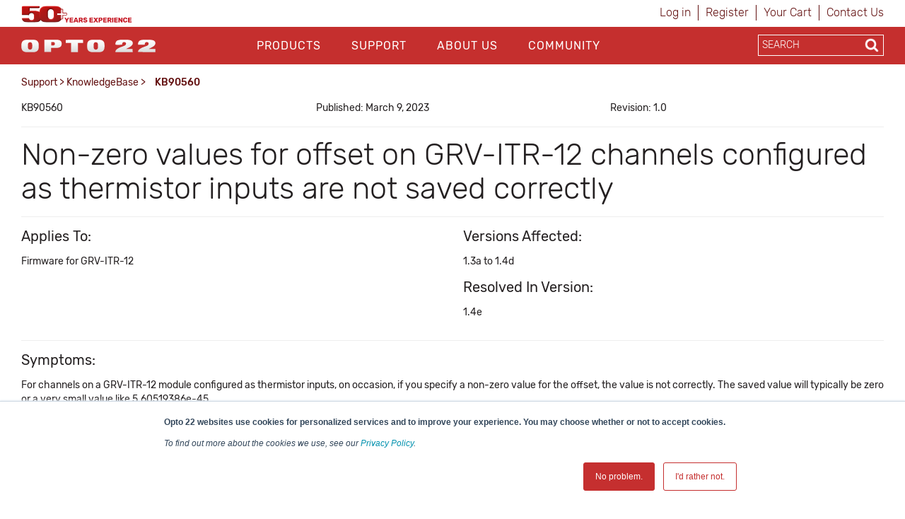

--- FILE ---
content_type: text/html; charset=utf-8
request_url: https://www.opto22.com/support/resources-tools/knowledgebase/kb90560
body_size: 15588
content:
<!DOCTYPE html>
<html  >
<head id="head"><title>
	Opto22 - KB90560
</title><meta name="description" content="Non-zero values for offset on GRV-ITR-12 channels configured as thermistor inputs are not saved correctly" /> 
<meta charset="UTF-8" /> 
<meta http-equiv="X-UA-Compatible" content="IE=edge">
<meta name="viewport" content="width=device-width, initial-scale=1">

<!-- CSS -->
<link rel="stylesheet" href="/assets/css/opto.css?v1.0.5">

<!-- JS -->
<script src="//ajax.googleapis.com/ajax/libs/jquery/2.2.4/jquery.min.js"></script>

<!-- Global site tag (gtag.js) - Google Ads: 1068624068 -->
<script async src="https://www.googletagmanager.com/gtag/js?id=AW-1068624068"></script>
<script>
  window.dataLayer = window.dataLayer || [];
  function gtag(){dataLayer.push(arguments);}
  gtag('js', new Date());

  gtag('config', 'AW-1068624068');
  gtag('config', 'UA-96858-1');
</script>
<!-- start Right-click on Image Redirect -->
<script type="text/javascript">	
	let rightClickTargetClass;
	$(document).contextmenu(function(e) {
		if(typeof $(event.target).attr('hidecontextmenu') !== 'undefined' && $(event.target).attr('hidecontextmenu')  !== false){
			if(e.preventDefault != undefined){
				e.preventDefault();
			}
 			if(e.stopPropagation != undefined){
				e.stopPropagation();
			}
		}
	});
	$(document).mousedown(function(e) {
    		rightClickTargetClass = $(event.target).attr('class');
	});
	if (document.layers){
  		document.captureEvents(Event.MOUSEDOWN);
  		document.onmousedown=clickNS4;
	}
	else if (document.all&&!document.getElementById){
  		document.onmousedown=clickIE4;
	}
	else { 
  		document.onmousedown = function (e) {
  			if (e.button == 2){  
				if(rightClickTargetClass.includes("image-download-redirect")){
					location.href="/support/resources-tools/opto-22-logos";
				}  
			}
 		}
	}
</script>
<!-- end Right-click on Image Redirect -->
<style>

</style> 
<link href="/App_Themes/Default/Images/favicon.ico" type="image/x-icon" rel="shortcut icon"/>
<link href="/App_Themes/Default/Images/favicon.ico" type="image/x-icon" rel="icon"/>
<link href="/WebResource.axd?d=hcXDZhXiidgsQUtEo5iT352J-PrXLSt2pJ9r_5tQNfXfjlzHzVl7SftdUczN0GOzZpcT_kRibDn02t6Jphsf6gCpTaS8R33U2bihr3EhZHgYUwS_xftNE9BnWMPuUzRlo6JGeHA1bRzuIvEQhmDikFnbVUtoDd31Ptn3TocKY9M1&amp;t=638424950310099618" type="text/css" rel="stylesheet" /><link href="/CMSPages/GetResource.ashx?_webparts=677" type="text/css" rel="stylesheet"/>
</head>
<body class="LTR Chrome ENUS ContentBody" >
    
    <form method="post" action="/support/resources-tools/knowledgebase/kb90560" onsubmit="javascript:return WebForm_OnSubmit();" id="form">
<div class="aspNetHidden">
<input type="hidden" name="__CMSCsrfToken" id="__CMSCsrfToken" value="Bcg4esoermgO1UuU2MBnVzw5kO4iHswOwhU/vjNJ3YrTc4B+2o7PwvaF0iMMqe5153bAIAQ7yV55khnBeHQTEe9A5hQA8gs5vWeh4254tnc=" />
<input type="hidden" name="__EVENTTARGET" id="__EVENTTARGET" value="" />
<input type="hidden" name="__EVENTARGUMENT" id="__EVENTARGUMENT" value="" />

</div>

<script type="text/javascript">
//<![CDATA[
var theForm = document.forms['form'];
if (!theForm) {
    theForm = document.form;
}
function __doPostBack(eventTarget, eventArgument) {
    if (!theForm.onsubmit || (theForm.onsubmit() != false)) {
        theForm.__EVENTTARGET.value = eventTarget;
        theForm.__EVENTARGUMENT.value = eventArgument;
        theForm.submit();
    }
}
//]]>
</script>


<script src="/WebResource.axd?d=pynGkmcFUV13He1Qd6_TZJgx_2MJlN5guERWIJMGj_8UYJP-2RPxwrfyjKTe-20h4d2NpIiK0znq6SOivHUeuQ2&amp;t=638901541900000000" type="text/javascript"></script>

<input type="hidden" name="lng" id="lng" value="en-US" />
<script type="text/javascript">
	//<![CDATA[

function PM_Postback(param) { if (window.top.HideScreenLockWarningAndSync) { window.top.HideScreenLockWarningAndSync(1080); } if(window.CMSContentManager) { CMSContentManager.allowSubmit = true; }; __doPostBack('m$am',param); }
function PM_Callback(param, callback, ctx) { if (window.top.HideScreenLockWarningAndSync) { window.top.HideScreenLockWarningAndSync(1080); }if (window.CMSContentManager) { CMSContentManager.storeContentChangedStatus(); };WebForm_DoCallback('m$am',param,callback,ctx,null,true); }
//]]>
</script>
<script src="/ScriptResource.axd?d=NJmAwtEo3Ipnlaxl6CMhvo4vPAcJKD2BibuYTEMm2DpVZVhZ-V06E4g2ATx3eSAIYSwKmUlCNn4gHQej5WkZDZAociZuJCsJahyDhnsTaz2gstgvDzqKG38yWqn4cfAI0XL8hRHQMN_ZdwmWYl2-zTUCMGVW8Uy47U0IMvf_1541&amp;t=5c0e0825" type="text/javascript"></script>
<script src="/ScriptResource.axd?d=dwY9oWetJoJoVpgL6Zq8OM6LCGfOB-bRNed4oXWUxuXXe8rOGkj4-i-J9Pn1Oy9SDFXTS1a6hd0fYGSJJNxz4rbX8qMtGKl2vYEUkreYiIhnn9He-vtWIiMRsmHN41Sbp4liHzePlFAAASHnv3nVDXvMVgR5FY9td0ioVR9Ov2U1&amp;t=5c0e0825" type="text/javascript"></script>
<script src="/ScriptResource.axd?d=eE6V8nDbUVn0gtG6hKNX_FH3BAJEZO_aCZlxYUg1Cy-ajoD8JrHzqSvwMeiW9AZ0WpVAB8SMXQBXan6TF5A8u-NbllpK6zZWWF8ELlA6FTzr2hRve6AxdjKK7Psifo6G0&amp;t=27679117" type="text/javascript"></script>
<script src="/ScriptResource.axd?d=mcAASOSteirJeuV-3by3UTY_Vo4W0GCrEQQJH50--v0BzQ5iSWWSIF5zlbK9VYhAdLRNi6lwsyjioUm5dciVUpv84xejJ4ZgumSqX3rJxqo1&amp;t=27679117" type="text/javascript"></script>
<script src="/ScriptResource.axd?d=jwf4VSQi7LeShc44FJ-gAeVuQyAmTj-acUNSmvMDGJLEDT3_KTUbMZueD6bqmjUbUfK9cWYHfFPbPjf_dK4s-vXt-bdMg4Iq7iQGYFrm0zX9lciQA3X0XO4J1TTpp_f60&amp;t=27679117" type="text/javascript"></script>
<script src="/ScriptResource.axd?d=HEFpVKbnoeQjkjHkFKu3MLr_F40jFQfCy1dSErQ42dOSWKCDscrWtTfMoAASi56SVX8OKJRzxcuamO8gTZM9STcqUGgCBffFPSuNVlO2wH1p9zb9JCb_TxBHxLR7rSto0&amp;t=27679117" type="text/javascript"></script>
<script src="/ScriptResource.axd?d=X6kQKInQS5YQqruiTh57iLKxz83bbXFVCekGYrsw_ux5KSoOOg37vBk7-l7XpjJkZeRt3kOAObUePV1Or6GRt8JSu6F7g_8RWrO-RWD5PMfOWOmXkAeOfwJhzF9bdztW0&amp;t=27679117" type="text/javascript"></script>
<script type="text/javascript">
	//<![CDATA[

var CMS = CMS || {};
CMS.Application = {
  "language": "en",
  "isRTL": "false",
  "imagesUrl": "/CMSPages/GetResource.ashx?image=%5bImages.zip%5d%2f",
  "isDebuggingEnabled": false,
  "isDialog": false,
  "applicationUrl": "/"
};

//]]>
</script>
<script type="text/javascript">
//<![CDATA[
function WebForm_OnSubmit() {
null;
return true;
}
//]]>
</script>

<div class="aspNetHidden">

	<input type="hidden" name="__VIEWSTATEGENERATOR" id="__VIEWSTATEGENERATOR" value="A5343185" />
	<input type="hidden" name="__SCROLLPOSITIONX" id="__SCROLLPOSITIONX" value="0" />
	<input type="hidden" name="__SCROLLPOSITIONY" id="__SCROLLPOSITIONY" value="0" />
</div>
    <script type="text/javascript">
//<![CDATA[
Sys.WebForms.PageRequestManager._initialize('manScript', 'form', ['tctxM',''], [], [], 90, '');
//]]>
</script>

    <div id="ctxM">

</div>
    
<header>
  <div class="container hidden-xs">
    <div class="row">
      <div class="col-xs-6">
        <div>
            <a style="z-index: 1;margin-top:8px;" title="Opto 22's 50th Anniversary, 1974-2024" href="https://www.opto22.com/about-us/history">
	<object style="z-index: -1; pointer-events: none;height: 24px;margin-top:8px;" data="/Opto22/media/opto22logos/50thAnniversary/Opto50plus_yearsexperience.svg" type="image/svg+xml">
	  <!-- <img style="max-height: 24px;width: auto;margin: -16px 0 -16px 0px;" src="/getmedia/d4e7cbdf-32ec-4b4d-af72-c0c1a7c84b42/Opto50plus_yearsexperience.svg.aspx" alt="More than fifty years of experience" /> -->
	</object>
</a>
        </div>
      </div>
      <div class="col-xs-6">
        <div class="sign-in-holder">
          <ul>
            
<li>

<a id="p_lt_ctl01_SignOutButton_btnSignOutLink" class="signoutLink" href="javascript:__doPostBack(&#39;p$lt$ctl01$SignOutButton$btnSignOutLink&#39;,&#39;&#39;)">Log in</a></li><li><a class="register" href="/Special-Pages/Logon.aspx" title="Register">Register</a></li><li><a class="cartLink" href="/Checkout/Shopping-Cart">
  Your Cart  
  <span class="shoppingCart__itemCount">
    
  </span>
</a></li><li><a class="register" href="/support/contact-us" title="Contact Opto 22">Contact Us</a></li>
          </ul>
        </div>
      </div>
    </div>
  </div>

  <div class="main-nav-holder">
    <div class="container">
      <div class="row">
        <div class="col-md-3 col-sm-3 col-xs-6 logo-holder">
          <a style="display: inline-block;position: relative;z-index: 1;margin-top: 3px;" href="/">
	<span style="display: inline-block;" class="image-download-redirect" hidecontextmenu>
		<object style="position: relative; z-index: -1; pointer-events: none;height: 48px;" data="/Opto22/media/Opto22/opto_22_logo_v2.svg" type="image/svg+xml">
		  <!-- <img style="max-height: 48px;width: auto;margin: -3px auto 0px;" src="/getmedia/af272c24-888a-4b80-b525-2370b4f93093/opto_22_logo_v2.aspx" /> -->
		</object>
      
	</span>
</a>

<!--<a style="display: inline-block;position: relative;z-index: 1;margin-top: 11px;" href="/">
	<span style="display: inline-block;" class="image-download-redirect" hidecontextmenu="">
		<object style="position: relative; z-index: -1; pointer-events: none;height: 32px;" data="/Opto22/media/optologos/50th_anniversary/opto50_wanniversary.svg" type="image/svg+xml">
		  <img style="max-height: 32px;width: auto;margin: -3px auto 0px;" src="/getmedia/a39eb1f8-8c09-4a10-b226-1c6d21a95746/opto50_wanniversary.aspx">
		</object>
      
	</span>
</a>-->
        </div>
        <button class="hamburger hamburger--squeeze hidden-lg hidden-md" type="button">
          <span class="hamburger-box">
            <span class="hamburger-inner"></span>
          </span>
        </button>
        <div class="col-md-7 col-sm-12 col-xs-12 main-nav">
          <div id="p_lt_ctl03_ssb1_pnlSearch" class="searchBox" onkeypress="javascript:return WebForm_FireDefaultButton(event, &#39;p_lt_ctl03_ssb1_btnSearch&#39;)">
	
    <label for="p_lt_ctl03_ssb1_txtWord" id="p_lt_ctl03_ssb1_lblSearch" class=" hidden-lg hidden-md" style="display:none;">Search for:</label>
    <input type="hidden" name="p$lt$ctl03$ssb1$txtWord_exWatermark_ClientState" id="p_lt_ctl03_ssb1_txtWord_exWatermark_ClientState" /><input name="p$lt$ctl03$ssb1$txtWord" type="text" maxlength="1000" id="p_lt_ctl03_ssb1_txtWord" class="mobile-search-holder form-control  hidden-lg hidden-md" AutoComplete="Off" />
    <input type="submit" name="p$lt$ctl03$ssb1$btnSearch" value="Search" id="p_lt_ctl03_ssb1_btnSearch" class="btn btn-success mobile-search-button hidden-lg hidden-md btn-default" />
    
    <div id="p_lt_ctl03_ssb1_pnlPredictiveResultsHolder" class="predictiveSearchHolder">

	</div>

</div>
<ul id="nav">


<li class="CMSListMenuLI "><a href="/products">Products</a>
  <input class="checkbox" id="checkbox-Products" type="checkbox">
  <label class="checkbox-toggle" for="checkbox-Products"></label>
  <ul id="cmlListMenu" class="CMSListMenuUL">
    

<li class="CMSListMenuLI">
  <a class="CMSListMenuLink" href="/Products/What-do-you-want-to-do">What do you want to do?</a>
</li>

<li class="CMSListMenuLI">
  <a class="CMSListMenuLink" href="/Products/groov-RIO">groov RIO</a>
</li>

<li class="CMSListMenuLI">
  <a class="CMSListMenuLink" href="/Products/groov-EPIC-System">groov EPIC System</a>
</li>

<li class="CMSListMenuLI">
  <a class="CMSListMenuLink" href="/Products/Case-Studies">Case Studies</a>
</li>

<li class="CMSListMenuLI">
  <a class="CMSListMenuLink" href="/Products/Product-Selector">Product Selector</a>
</li>

<li class="CMSListMenuLI">
  <a class="CMSListMenuLink" href="/Products/Product-Families">Product Families</a>
</li>

<li class="CMSListMenuLI">
  <a class="CMSListMenuLink" href="/support/resources-tools/demos/groov-epic-groov-rio-architecture">IIoT System Architecture</a>
</li>

<li class="CMSListMenuLI">
  <a class="CMSListMenuLink" href="/Products/MQTT-Resources">MQTT Resources</a>
</li>

<li class="CMSListMenuLI">
  <a class="CMSListMenuLink" href="/Products/Cybersecurity">Cybersecurity</a>
</li>

<li class="CMSListMenuLI">
  <a class="CMSListMenuLink" href="/Products/Power-and-Energy-Monitoring">Power and energy monitoring</a>
</li>

<li class="CMSListMenuLI">
  <a class="CMSListMenuLink" href="/Products/How-to-Buy">How to Buy</a>
</li>

<li class="CMSListMenuLI">
  <a class="CMSListMenuLink" href="/Products/Product-Comparisons-and-Compatibility">Product Comparisons and Compatibility</a>
</li>

<li class="CMSListMenuLI">
  <a class="CMSListMenuLink" href="/Products/System-Configurator">System Configurator</a>
</li>
  </ul>
</li>

<li class="CMSListMenuLI menuItemActive"><a href="/support">Support</a>
  <input class="checkbox" id="checkbox-Support" type="checkbox">
  <label class="checkbox-toggle" for="checkbox-Support"></label>
  <ul id="cmlListMenu" class="CMSListMenuUL">
    

<li class="CMSListMenuLI">
  <a class="CMSListMenuLink" href="/my-opto/Manage-groov">Manage groov</a>
</li>

<li class="CMSListMenuLI">
  <a class="CMSListMenuLink" href="/Support/Resources-Tools?rt=59">Documents</a>
</li>

<li class="CMSListMenuLI">
  <a class="CMSListMenuLink" href="/Support/Resources-Tools?rt=68">Downloads</a>
</li>

<li class="CMSListMenuLI">
  <a class="CMSListMenuLink" href="/Support/Videos">Videos</a>
</li>

<li class="CMSListMenuLI">
  <a class="CMSListMenuLink" href="/Support/Resources-Tools?rt=67">KnowledgeBase</a>
</li>

<li class="CMSListMenuLI">
  <a class="CMSListMenuLink" href="/Support/Training-Options">Training</a>
</li>

<li class="CMSListMenuLI">
  <a class="CMSListMenuLink" href="/Support/Troubleshooting">Troubleshooting</a>
</li>

<li class="CMSListMenuLI">
  <a class="CMSListMenuLink" href="/support/resources-tools/image-library-svg-editors">Image Library</a>
</li>

<li class="CMSListMenuLI">
  <a class="CMSListMenuLink" href="https://developer.opto22.com">Developers</a>
</li>

<li class="CMSListMenuLI">
  <a class="CMSListMenuLink" href="/Support/Talk-to-an-Engineer">Talk to an Engineer</a>
</li>

<li class="CMSListMenuLI">
  <a class="CMSListMenuLink" href="/Support/Contact-Us">Contact Us</a>
</li>

<li class="CMSListMenuLI">
  <a class="CMSListMenuLink" href="/Support/Warranties">Warranties</a>
</li>

<li class="CMSListMenuLI">
  <a class="CMSListMenuLink" href="/Support/Agency-Approvals">Agency Approvals/Compliance</a>
</li>

<li class="CMSListMenuLI">
  <a class="CMSListMenuLink" href="/Support/Privacy">Privacy Policy</a>
</li>
  </ul>
</li>

<li class="CMSListMenuLI "><a href="/about-us">About Us</a>
  <input class="checkbox" id="checkbox-About Us" type="checkbox">
  <label class="checkbox-toggle" for="checkbox-About Us"></label>
  <ul id="cmlListMenu" class="CMSListMenuUL">
    

<li class="CMSListMenuLI">
  <a class="CMSListMenuLink" href="/About-Us/History">History</a>
</li>

<li class="CMSListMenuLI">
  <a class="CMSListMenuLink" href="/About-Us/Directions">Location</a>
</li>

<li class="CMSListMenuLI">
  <a class="CMSListMenuLink" href="/About-Us/Corporate-Contacts">Corporate Contacts</a>
</li>

<li class="CMSListMenuLI">
  <a class="CMSListMenuLink" href="/About-Us/Opto-22-Product-Philosophy">Opto 22 Product Philosophy</a>
</li>

<li class="CMSListMenuLI">
  <a class="CMSListMenuLink" href="/About-Us/Customer-Quotes-Testimonials">Customer Quotes/Testimonials</a>
</li>

<li class="CMSListMenuLI">
  <a class="CMSListMenuLink" href="/About-Us/Virtual-Tour">Virtual Tour</a>
</li>

<li class="CMSListMenuLI">
  <a class="CMSListMenuLink" href="/About-Us/Pressroom">Pressroom</a>
</li>

<li class="CMSListMenuLI">
  <a class="CMSListMenuLink" href="/About-Us/Distributors">Distributors</a>
</li>

<li class="CMSListMenuLI">
  <a class="CMSListMenuLink" href="/About-Us/International">International</a>
</li>

<li class="CMSListMenuLI">
  <a class="CMSListMenuLink" href="/About-Us/Sustainability">Sustainability</a>
</li>

<li class="CMSListMenuLI">
  <a class="CMSListMenuLink" href="/About-Us/Careers">Careers</a>
</li>
  </ul>
</li>

<li class="CMSListMenuLI "><a href="/community">Community</a>
  <input class="checkbox" id="checkbox-Community" type="checkbox">
  <label class="checkbox-toggle" for="checkbox-Community"></label>
  <ul id="cmlListMenu" class="CMSListMenuUL">
    

<li class="CMSListMenuLI">
  <a class="CMSListMenuLink" href="/Community/Opto-Partners">OptoPartners</a>
</li>

<li class="CMSListMenuLI">
  <a class="CMSListMenuLink" href="/Community/Technology-Partners">Technology Partners</a>
</li>

<li class="CMSListMenuLI">
  <a class="CMSListMenuLink" href="https://blog.opto22.com/">Opto Blog</a>
</li>

<li class="CMSListMenuLI">
  <a class="CMSListMenuLink" href="//forums.opto22.com">Opto Forums</a>
</li>

<li class="CMSListMenuLI">
  <a class="CMSListMenuLink" href="/Community/Events">Events</a>
</li>
  </ul>
</li>
</ul>
          <div class="mobile-sign-in-holder hidden-lg hidden-md hidden-sm">
            <ul>
              
<li>

<a id="p_lt_ctl04_SignOutButton_btnSignOutLink" class="signoutLink" href="javascript:__doPostBack(&#39;p$lt$ctl04$SignOutButton$btnSignOutLink&#39;,&#39;&#39;)">Log in</a></li><li><a class="register" href="/Special-Pages/Logon.aspx" title="Register">Register</a></li><li><a class="cartLink" href="/Checkout/Shopping-Cart">
  Your Cart  
  <span class="shoppingCart__itemCount">
    
  </span>
</a></li><li><a class="register" href="/support/contact-us" title="Contact Opto 22">Contact Us</a></li>
              <!--<li><a href="javascript:__doPostBack('p$lt$ctl00$SignOutButton$btnSignOutLink','')">Sign In</a></li>
              <li><a href="/Special-Pages/Logon.aspx">Register</a></li>
              <li><a href="/Checkout/Shopping-Cart">Your Cart (0)</a></li>-->
            </ul>
          </div>
        </div>
        <div class="col-md-2 search-holder hidden-sm hidden-xs">
          <div class="search-inner-holder">
            <div id="p_lt_ctl05_ssb_pnlSearch" class="searchBox" onkeypress="javascript:return WebForm_FireDefaultButton(event, &#39;p_lt_ctl05_ssb_btnSearch&#39;)">
	
    <label for="p_lt_ctl05_ssb_txtWord" id="p_lt_ctl05_ssb_lblSearch" style="display:none;">Search for:</label>
    <input type="hidden" name="p$lt$ctl05$ssb$txtWord_exWatermark_ClientState" id="p_lt_ctl05_ssb_txtWord_exWatermark_ClientState" /><input name="p$lt$ctl05$ssb$txtWord" type="text" maxlength="1000" id="p_lt_ctl05_ssb_txtWord" class="form-control search-box predictive-search-box" AutoComplete="Off" />
    <input type="submit" name="p$lt$ctl05$ssb$btnSearch" value="Search" id="p_lt_ctl05_ssb_btnSearch" class="btn btn-success search-button btn-default" />
    
    <div id="p_lt_ctl05_ssb_pnlPredictiveResultsHolder" class="predictiveSearchHolder">

	</div>

</div>
<ul class="output" style="display:none;"></ul>
          </div>
        </div>
      </div>
    </div>
  </div>
</header>

<main class="container">
    <div class="row">    <section class="breadcrumb-holder">        <div class="container">            <div class="row"><div class="col-md-8"><a href="/support" class="CMSBreadCrumbsLink">Support</a> &gt; <a href="/Support/Resources-Tools?rt=67" class="CMSBreadCrumbsLink">KnowledgeBase</a> &gt; <span  class="CMSBreadCrumbsCurrentItem">KB90560</span>
</div><div class="col-md-4 share-button-holder"></div></div>	  </div>  </section></div>
    

<section>
    <div class="row">
        <div class="col-sm-12">
            <div style="margin-bottom:16px;"><div><div class="row padding-top:16px; "><div class="col-sm-4">KB90560</div><div class="col-sm-4">Published: March 9, 2023</strong></div><div class="col-sm-4">Revision: 1.0</div></div><div style="clear: both;"></div></div></div>
<hr /><h1>Non-zero values for offset on GRV-ITR-12 channels configured as thermistor inputs are not saved correctly</h1><hr /><div><div class="row  "><div class="col-sm-6"><h3>Applies To:</h3>
<p>Firmware for GRV-ITR-12</strong></p></div><div class="col-sm-6">
<h3>Versions Affected:</h3> 
<p>1.3a to 1.4d</p>

<h3>Resolved In Version:</h3> 
<p>1.4e</p>
</div></div><div style="clear: both;"></div></div><hr />
<h3>Symptoms:</h3>
<p>For channels on a GRV-ITR-12 module configured as thermistor inputs, on occasion, if you specify a non-zero value for the offset, the value is not correctly. The saved value will typically be zero or a very small value like 5.60519386e-45.
<ul>
	<li>If you configure the channel through&nbsp;<em>groov</em>&nbsp;Manage, after you save the configuration with the non-zero value for offset,&nbsp;then you reopen the Configuration page, you&#39;ll notice that the value you specified for offset was not saved correctly.&nbsp;</li>
	<li>If you configure the channel through PAC Control:
	<ul>
		<li>The strategy will download and run without&nbsp;reporting any errors regarding the configuration of the channel.</li>
		<li>When you view the channel through the Inspect window, PAC Control implies that the offset value was set correctly. However, if you view the offset value through the memory map or through&nbsp;<em>groov</em>&nbsp;Manage, you&#39;ll see that the non-zero value was not set correctly.</li>
	</ul>
	</li>
</ul>
</p>

<h3>Resolution:</h3>
<p>Opto 22 has resolved this issue.</p>
<h3>Questions?</h3>
<p>Contact: Opto 22 Product Support.<br/>
Phone: 800-835-6786 or 951-695-3080<br/>
Email: <a href="mailto:support@opto22.com">support@opto22.com</a></p><hr>
<strong>DISCLAIMER</strong>
<p>This Opto 22 Knowledge Base ('OptoKB') article is intended to provide general technical information on a particular subject or subjects and is not an exhaustive treatment of such subjects. Accordingly, the information in this OptoKB article is not intended to constitute application, design, software, or other professional engineering advice or services. Opto 22 may modify the OptoKB articles at any time. Before making any decision or taking any action which might affect your equipment, you should consult a qualified professional.</p>
<p>OPTO 22 DOES NOT WARRANT THE COMPLETENESS, TIMELINESS, OR ACCURACY OF THE DATA CONTAINED IN THIS OPTOKB ARTICLE AND MAY MAKE CHANGES THERETO AT ANY TIME AT ITS SOLE DISCRETION WITHOUT NOTICE. FURTHER, ALL INFORMATION CONVEYED HEREBY IS PROVIDED TO USERS 'AS IS.' IN NO EVENT SHALL OPTO 22 BE LIABLE FOR ANY DAMAGES OF ANY KIND INCLUDING DIRECT, INDIRECT INCIDENTAL, CONSEQUENTIAL, LOSS PROFIT, OR DAMAGE, EVEN IF OPTO 22 HAS BEEN ADVISED ON THE POSSIBILITY OF SUCH DAMAGES.</p>
<p>OPTO 22 DISCLAIMS ALL WARRANTIES WHETHER EXPRESSED OR IMPLIED WITH RESPECT TO THE INFORMATION (INCLUDING HARDWARE, SOFTWARE, AND/OR FIRMWARE) PROVIDED HEREBY, INCLUDING THE IMPLIED WARRANTIES OF FITNESS FOR A PARTICULAR PURPOSE, MERCHANTIBILITY, AND NON-INFRINGEMENT. Note that certain jurisdictions do not sanction the exclusion of implied warranties: thus, this disclaimer may not apply to you.</p>
<p>Copyright © 2026 Opto 22. All rights reserved.</p>
        </div>
    </div>
</section>

</main>
  
<footer>
    <div class="container">
        <div class="row">
            <div class="col-sm-2 col-sm-offset-1 footer-nav">
    <ul>
        <li><a  href="/products">Products</a>
          
          <input class="checkbox" id="checkbox-products" type="checkbox">
  <label class="checkbox-toggle" for="checkbox-products"></label>
    <ul>
<li>
    <a href="/products/what-do-you-want-to-do">
        What do you want to do?
    </a>
</li><li>
    <a href="/products/groov-rio">
        groov RIO
    </a>
</li><li>
    <a href="/products/groov-epic-system">
        groov EPIC System
    </a>
</li><li>
    <a href="/products/case-studies">
        Case Studies
    </a>
</li><li>
    <a href="/products/product-selector">
        Product Selector
    </a>
</li><li>
    <a href="/products/product-families">
        Product Families
    </a>
</li><li>
    <a href="/products/iiot-system-architecture">
        IIoT System Architecture
    </a>
</li><li>
    <a href="/products/mqtt-resources">
        MQTT Resources
    </a>
</li><li>
    <a href="/products/cybersecurity">
        Cybersecurity
    </a>
</li><li>
    <a href="/products/power-and-energy-monitoring">
        Power and energy monitoring
    </a>
</li><li>
    <a href="/products/how-to-buy">
        How to Buy
    </a>
</li><li>
    <a href="/products/product-comparisons-and-compatibility">
        Product Comparisons and Compatibility
    </a>
</li><li>
    <a href="/products/system-configurator">
        System Configurator
    </a>
</li>
            </ul>
        </li>
    </ul>
</div><div class="col-sm-2 footer-nav">
    <ul>
        <li><a href="/support">Support</a>
          <input class="checkbox" id="checkbox-support" type="checkbox">
          <label class="checkbox-toggle" for="checkbox-support"></label>
            <ul>
<li>
    <a href="/support/contact-us">
        Contact Us
    </a>
</li><li>
    <a href="/support/privacy">
        Privacy Policy
    </a>
</li><li>
    <a href="/support/agency-approvals">
        Agency Approvals/Compliance
    </a>
</li><li>
    <a href="/support/warranties">
        Warranties
    </a>
</li><li>
    <a href="/support/troubleshooting">
        Troubleshooting
    </a>
</li><li>
    <a href="/support/documents-redirect">
        Documents
    </a>
</li><li>
    <a href="/support/downloads-redirect">
        Downloads
    </a>
</li><li>
    <a href="/support/optoknowledgebase-redirect">
        KnowledgeBase
    </a>
</li><li>
    <a href="/support/training-options">
        Training
    </a>
</li><li>
    <a href="/support/manage-groov">
        Manage groov
    </a>
</li><li>
    <a href="/support/videos">
        Videos
    </a>
</li><li>
    <a href="/support/developers-redirect">
        Developers
    </a>
</li><li>
    <a href="/support/image-library">
        Image Library
    </a>
</li><li>
    <a href="/support/talk-to-an-engineer">
        Talk to an Engineer
    </a>
</li>
</ul>
                        </li>
                    </ul>
                </div><div class="col-sm-2 footer-nav">
                    <ul>
                        <li><a href="/about-us">About Us</a>
                            <input class="checkbox" id="checkbox-about" type="checkbox">
  <label class="checkbox-toggle" for="checkbox-about"></label>
    <ul>
<li>
    <a href="/about-us/pressroom">
        Pressroom
    </a>
</li><li>
    <a href="/about-us/careers">
        Careers
    </a>
</li><li>
    <a href="/about-us/history">
        History
    </a>
</li><li>
    <a href="/about-us/corporate-contacts">
        Corporate Contacts
    </a>
</li><li>
    <a href="/about-us/sustainability">
        Sustainability
    </a>
</li><li>
    <a href="/about-us/international">
        International
    </a>
</li><li>
    <a href="/about-us/directions">
        Location
    </a>
</li><li>
    <a href="/about-us/opto-22-product-philosophy">
        Opto 22 Product Philosophy
    </a>
</li><li>
    <a href="/about-us/virtual-tour">
        Virtual Tour
    </a>
</li><li>
    <a href="/about-us/customer-quotes-testimonials">
        Customer Quotes/Testimonials
    </a>
</li><li>
    <a href="/about-us/distributors">
        Distributors
    </a>
</li>
</ul>
                        </li>
                    </ul>
                </div><div class="col-sm-2 footer-nav">
                    <ul>
                        <li><a href="/community">Community</a>
                            <input class="checkbox" id="checkbox-community" type="checkbox">
  <label class="checkbox-toggle" for="checkbox-community"></label>
    <ul>
<li>
    <a href="/community/opto-blog">
        Opto Blog
    </a>
</li><li>
    <a href="/community/opto-forums">
        Opto Forums
    </a>
</li><li>
    <a href="/community/events">
        Events
    </a>
</li><li>
    <a href="/community/technology-partners">
        Technology Partners
    </a>
</li><li>
    <a href="/community/opto-partners">
        OptoPartners
    </a>
</li>
</ul>
                        </li>
                    </ul>
                </div>
        </div>
        <div class="row lower-footer">
            <div class="col-md-4" style="text-align:center"><p>&copy; 2026 Opto 22 <a class="text-light-red" style="text-decoration:none !important;" href="/special-pages/terms-conditions">Terms and Conditions</a> | <a class="text-light-red" style="text-decoration:none !important;" href="/special-pages/privacy" >Privacy</a></p></div><div class="col-md-6" style="text-align:center"><p><span class="rubik-medium"><strong>(800) 321 OPTO (6786)</strong> </span>| 43044 Business Park Drive, Temecula CA 92590 USA</p></div><div class="col-md-2 social-holder" style="text-align:center;"><a href="https://www.linkedin.com/company/opto-22" target="_blank"><i class="fa fa-linkedin" aria-hidden="true"></i></a><a href="http://www.youtube.com/optovideo" target="_blank"><i class="fa fa-youtube" aria-hidden="true"></i></a><a href="http://www.facebook.com/opto22" target="_blank"><i class="fa fa-facebook" aria-hidden="true"></i></a><a href="http://twitter.com/opto22" target="_blank"><span style="margin-left:8px!important;font-size:20px!important;">𝕏</span></a><a href="https://www.instagram.com/opto_22/" target="_blank"><i class="fa fa-instagram" aria-hidden="true"></i></a></div>
        </div>
    </div>              
</footer>
<script src="/assets/js/custom.js?v1.0.3" type="text/javascript"></script>
<script type="text/javascript">
 // $(document).ready(function() {
   // $('.search-button').attr('formnovalidate', '');
  //});
</script>
<!-- Start of HubSpot Embed Code -->
<script type="text/javascript" id="hs-script-loader" async defer src="//js.hs-scripts.com/439485.js"></script>
<!-- End of HubSpot Embed Code -->
<!-- Go to www.addthis.com/dashboard to customize your tools --> 
    
    

<script type="text/javascript">
//<![CDATA[

var callBackFrameUrl='/WebResource.axd?d=beToSAE3vdsL1QUQUxjWdSjvYrlhHy5Zrkam9zhGtxqXncQy0y3znNss0SkoQLZgwKuyuEFQs2kaxSGR2ZXdBw2&t=638901541900000000';
WebForm_InitCallback();
theForm.oldSubmit = theForm.submit;
theForm.submit = WebForm_SaveScrollPositionSubmit;

theForm.oldOnSubmit = theForm.onsubmit;
theForm.onsubmit = WebForm_SaveScrollPositionOnSubmit;
Sys.Application.add_init(function() {
    $create(Sys.Extended.UI.TextBoxWatermarkBehavior, {"ClientStateFieldID":"p_lt_ctl03_ssb1_txtWord_exWatermark_ClientState","id":"p_lt_ctl03_ssb1_txtWord_exWatermark","watermarkCssClass":"mobile-search-holder form-control  hidden-lg hidden-md searchbox-watermark","watermarkText":"SEARCH"}, null, null, $get("p_lt_ctl03_ssb1_txtWord"));
});
Sys.Application.add_init(function() {
    $create(Sys.Extended.UI.TextBoxWatermarkBehavior, {"ClientStateFieldID":"p_lt_ctl05_ssb_txtWord_exWatermark_ClientState","id":"p_lt_ctl05_ssb_txtWord_exWatermark","watermarkCssClass":"form-control search-box predictive-search-box searchbox-watermark","watermarkText":"SEARCH"}, null, null, $get("p_lt_ctl05_ssb_txtWord"));
});
//]]>
</script>
  <input type="hidden" name="__VIEWSTATE" id="__VIEWSTATE" value="4kSnOkVbUwdN4qC9s/t5WOZGIeZxmOWmTywl3fydPXK1BH8nZVrcb+TvO8NVxSQCKs6Ma59PYGkyNFl0FqJYEXYAdXYBcB8pzmMZB33af7LvVbjaAfLbtESQWZGPIo5PFb8OhpiolSWZLY4KBq6JGSPKejA/OcfXk9fYjmKTqKNi01jqMXsp8Vgs9FZoLJtL+BTNUms7yqM/46kNcl0oEr5/hCzCgd1lbywc2r7y830pYjRqdVnFZqZKPU92YsdhMUwIuxIlF9+Z8tBF/lTpPPcLcfHC8Bx0mtOWFZTryc2432G9iXn7XmlKQDsR6SGVB05+1Qmc9Y55j/[base64]/dxFdx+6z89Yo1OoongMcXzSScD2XKGjblJOzXdcjqk2NuQjMbsGqiZWKZj8hLbz5TA+6WDqUcheSYH767fnBeaPw7uhqvhgJy1X6cvIT24CXv4kc3EQCW2v8/UwkFXbJl8nnPXuPh4AE9WcOchqiSnc7cxWz9c1ge2D345SSuTX+f5F0WYZLJiTgs5NcQL5u34PcgVY7qbWwVOvxXeuRFgsiV/9aD7+x9UGFMlfEaVT5OPgyIBgiQmbf3ZjNqSsQuGT2DRFyLE9EFDHkldYXD0dwZPocVcU3QzVdoiBUhhsi6C5D/G+2btrPbve8oi4gcN9GhkXnHxyxVsajsJfvH6oyQz2hmAVPxmbWl3Pm42Qas48e4BL70DOLGN3+ILQRqMh2JBzu2+PO3l1wxoMKGM0t4woC3as5hPDtPplU8RMhUG1RYZbF9TPanD/iPKgHJu6gma9ifwQCXfnwhRIMNlSxsWaygFVUwFjrDwWuuY8FJFH+YJPaeNbja1Jv5hxzInhDQWZ6eliWYwzRtXSCFalJ/B+iU0rzBnJDv+WpWyobi+gConV5F7ccDDX0DhG4qqCCdmZkBzlDvRMIIWnEJ/kfm+8qeG6ENsREcSWiSMUJhNxoGQqAkJX7aosQ8n8idPlvvuomyD5Gosm1R931HtQfiAJ1HjY+YxEwF8aLAzAbwTJBYU4+aRwqkSY60IaASwABve04oROtEq9D6dssLssP14cPr6swsvYZKUG5v2BVlxMCZiHn50Lddf8C0q7rEmsHyoVyENme7p/VY8YVZDpvFFAOcCYM2DtyPSgQbE4Ahdx9fAunXzY56bBrpUjw7iJTctgYg7pCv7qukHzYmx/RwM463M8v/Vru+Ixz5yKcBIDJkBrhY97x0XQBt38bWFhZQIFHQ+IsO0h52D+PaTTOYE7ropi8vVktR8fCxeoYD+N85A4NSYaBQVhXPJiP8OiAwqKjzizHS4tQy7R+ZwK+hKdl34/rgVwEXnEhTJVmpPkv24gDevxV4wDUuLlF0246JpWxyot69byHcrj1SY57eWEdgIRR0oNZBPXf/5Co0+0UrNNC0XMbbtsqospJFp9/fe5VGB8HcGNrSbDYDka0aNRjim5YFHk+0WcArwKYC3O2D5u1l+gcohjwmUhB1o3aX8Q4CzCUA+XaATBYZbe2ixtb8xe81AMB46zgxt1YqakUi8W6ZDBugdM+0/wCwE1wyoWLiy6Ih6Q2Yw/tIsrTSNtogR3VX6xkD/2YxKWv2oy0COuden3KX4Xt2L3/FHZeT5EeUwPnVg4m7WS3ppj2aFroB+U9MmmGKcQz7gMyCuEhFc+gjXiTbE1I4xnA88GMwyvZpii2KnpS5g2a+31PA3cCO0uNnfyI8CvL/lmWhG5GPAC40s7dPz0xxWLpl3Rr+I4DSsMA4hSLU9khNdFOsEIy0a6omJjs9w0tZk07C64jRWuDAI7NnFwM7QvIvHw4XyyzEJFpNOhKb5HyXtZEOc2uapd2r1y+ZyqUT6VCokz8OgQjokQ/c1IeNbFIAeXJknquxJec90/cctiVL7pGjSldLd1vhVgWNMy84Dbneo372VPILwTYbHtj2Vy31vi4qcvhjjOo1mxr/KctewnzxTeTND6HOB8X6/r7P6LPqnx0f9SmeKzpkKzBzb0S3MZK+KjwBdFPGdmmghoHRKTiA/rK9OYg6hV+AncN6zZNifQw2tE9mMeXz3vIdLxPIQZsF6OuCvzSOp8artwpdFAye2/HFsove1w5q1U4EKgLJczS6IutYoUnnjS8Ex4RXpMDCJtt+Bj3i5ZrK55qR7xeWAG5QRY5vH6inKciyzjjKu8HV+VSWWNwIFCA31J2nGozzfw005M6xkL3uPl5lCnR40Me/npbn9hF8nXip7yXv3kaJiBNh0SAsi2oqCyxUlcIKqnCYu9Iy1QCWadYDUk3ugBrRPVhwTR4jK37ouBue7Z/1nBNdQN+JNY01QiQdh+YCcc8eBmWXDGupT01OW7reIWMV+dIiabuykXTOkdn9Mc5NYUBg3GwvdVR8Ro6i8eGl9exED/f8GTXuAViiS/7AeUwDvBv0P/B56zv4/BudLBiDJNVKPu+Dt/8rSsUP2xIPSmURq6GA0Fn5JtDcP3rvNvUnJ6Uc+JVIktVCcr+qQ23abYdBsziT6fWL2y+hF7RNWG+zhhO/IUke82LC46T2vRSDJPJv67YhLNu7Ea8yM+B/r32gcPbSwbbqFhXB8Z55htF6E5TbGJqOUZfxycoE2ZU/cELStqVQqKMZ/[base64]/bDg1tGAi0f0h1TnwPNLpvk4gjMJJIaCbXB2xySED3Hq06HZAfR/80vn4KF0XDugG3LATtniqAwmtLlLVs/Ke8bR0P/o4bsdKkFO+wSmyGMCxjn+ldxj2TnRoXJKZcGDVlfrYUJLWHL8hpJb1tQWdbc7N/5jFZUR5hjIxQmVFNQErsczbuE+yyp/sUD7llm2H4OH8Ux1k8vEQBd549lpLWh98SmOxsYeG2xqn/fKqNa5A+OEmKdBnnRzNHdGNebV2plcNPT+8eUrJpInCcWYBMahKp32rV/cEppHlikprH6+BHK2o/q14ua0F29a/giiKUY+PASgWArOhvy9viixG4geyrVOCb8AZQ2gt2JwzIml9H6JWJ60rV/b7Pm1bxjFFh/IS6Ikpj6KiIoUDE6mys87Z1T+87TXsbDrWD2nkNbh3LKbiZAxEEzhe3SsO0iTlcoLwzrWW4vko4iVI8vO7wwQILmPZfXyk/BTHhyCaMBamQWOMlnNsPFxlZflTS7jxIVsDmqrfBKA00XVa2mf6bed6T3GZpRTk6om3ut15kVllyoQkJ4CRvghnd2aaVrt8M7nP5A8xSLGWRl0QTVCjnB5ji9P/17t4h71eqKcy7RlvdoQcWQKBsE0dAc8zJ+AjK9jGyP6iX4go6n2vIlyNvbYi/gcxcgRbhHOKTbRo3tk3dw8mEFWjF5u3nWpO7yc2F5r9VWt8Dz0jiQXMolkgEjbldc0ZfLRRnDg8rLK5fMkGCpk5Vo4M3NJtfFDC6ogqvn8bhladpIEAuEio+95562BdOtpDoJ+xE3ArfSc2u7PXP+OVc+HwkEsJGy7/mSNfW0MB44xjOUQ/tjZ3Y41cnaSbr+sR0a6+eiMct9CAV7NSZ8SuevxsSibl7IxlITBHE8lN9VOhmKmDUS7kRuwab4AxKvG3qP82fo7KRMsrI27xKdDXyjv8s2u+F+cKYu/GVdZZhJpcmK0T4vYy5e01Rqij4/fp8IA6CNvtlQoWFRjkT1oHo0E2awB1bP8TgzLzTvGlB3OdRQM2EfgzTtG05Ee405Y2bs0mWi6jOYtPh451avAYJeslYsNbAsvr3+X/CL2pnsiWW1S7FnE7hWcqdEgbOXaDGnhSXNjLlfWmjwGLF8D1qCm9gbMN7ybqxwUkJBXMmsBrrusdYHs1yjL1YFETwhTq47B2CzY+obHhZ2FAGHNYDYk6Bn13Wl1Fy1/7F+5N2woMlH/XrarYt4Nw5/J/bw466d0MYg9kSmp8L5ML8BTdQshqbwITOsHNUibdaN+HHB/2vfF/p4BQo9dJbVQhOv9WHfZXifxWqlv47mOG08TV3bxE6DH0HgWmLxgye6duN789VTWtUeO3lAV2tpzDbMm4MTAI77kBSvqqFtWt3Qpn/4IDRPibapS2qntW8HCvRJ8ldbfIGZx0y3N/PSWmhQK4JUGPzLYXjOING/W70XBW3964BjURf0Q1aUO2eKBoTem7hy5t7yy0HLpP7Hq+XOcv8gKQ0fl/1yqnh5P/[base64]/yWtV0L1vAtgu0BlpUGHgexMCKAt4x4mQJtZZ7w7tps3+ttXttyozwNfKB0o4mPlOkwnfzSiCEpJ9cde69RUnsEaPvLZRzh0gQuchRAKn6E+RDNyBnOWZ6+lVXKahUjXkgia0Be9U7YuLathKpzAwuNr1+/W30kPao8O6cvAFd9XXn75tYWVio4EnNutPkRMep+vbeUbA1wGJS2Jmhe4TNa7m/iLmQ4HI3PP5h6U378JM91tXOcFhnQY5PaXU7fMzO0fOwIR+Covi8xu8wI1xF/Ym/S8U+nKB2PbjyHUrQcuI8DAMSIin+dxIjICNAcO68ErbABi5O2d2WvIHlQnmfgwuT4ULCLjBDQT+4O7Pl0VIN63bBhI2i9z2BlPHIh4fyChssAjrpyS7ROvRZjfbaq8a9LUT6w53rfq+ApA+RFOlaUDN0AIj93Tfa8skM/nEGZ6G0NwxztIHLGzo2E0naA/sCO3LNN0+yxjCv5ry6HC8WriCIaVwZcX5COsjlkSyw1GbIaKs7JfU1JscDAGkw7yuEyMFxt6yYdJ7a2EkqXyk4fJR+K8YCjzQv/dLtsa/y6yO9KL1Svqkvv17ngFUv07Kb03kxfVx34+EBBrpr84ycaDRCiUBKwXCXlGVkKm+SKc7cJy6a+iGWT+j3hTqx1REMUHGdaXE+x2WYUOUnQfDJs5nwgVRxXI0KzIBXNZ7YkhVXz8IHWsSVcxCvujOYarwSz/q6FWq/NUPG8LRAy3QjSHM5wl3h/KE3rIbNoqN8XeFxZBCx9dk1Ca7XGIXjFd8w8UZZy2GpE2XgOeAm/[base64]/DmU2SM9kBZIEDvxH0lJEO7S355DXKlsKut26c6qOmIXngvpOK4O16JTpCMvvWbSoOhUAMnGsUZ1y1DntXmn2nv0NzHIwtOi7y/cuYR92MjHL29jTeT0yBVKJxPY6Y1fsaGZ+TxZMTBUMlw2dFZ1pteK0W+E/AVC1E/Cj7FwNT8oCd803mAGlxe6iR7Etc0PwpkL+M0W6hk7aj67rknBBmGCuglxnj0Wg50K/SqJB/w0HrvGwo5vysUuIr+5O7ZTwVUfkINgbDOK6N5V1P8ckHhjModC/3+nfiURsUvnqSV4rUMTDI57wPfhNwrUdbxtN4ds1Jwixy6DQY3CI1Jh8Yx8wSNlvB4fy8PF0YkHaM94MV91AVk5M4n4UsOW1ymCaB+ZdH06JfAQKWh6RJrFE1/pyDY3EUTBgxXOMhAW+ebuJHlWFS6IojGUMAifu1xrO2+y1/LjQIgZ/H0jJIS2J34wcFxcz/y6aMpMcx7MwpHBGHvWGUkgbJZvu8V5R2iy1fBAEy4Z/1/lLOmR6u3BSYNYMsa+TF9AGiKyWUd/8Jry8moTn/+2yt6fS5IQcU43+qfAGcvEqr0Nf1oCeYw9shb0CIqonfXcA/AoWUJgk7uA7vD17Faut7Jyk0HqQzij1RhJrKvJCvv2hsccdnFb5AdOJv44gkdc5z6Ntu75ImNPswwOQl4U+Dm79Z8aTpcvoZRzxN5DoObw7hB1DtyL/7YAr96xQNKiV5O70p5hiN24bFVmKpSMH4Nxr915T35/4rtn49uaBzURSx80ImC81/QdXa4PF6XgA05WWTrpZfoDk85YLQKlBHD+T6gEXmI0sNLufZjmaPXH0lEVtL9+kG1+BYZG4AHsZ2Tf/1oaoOwg/UDwFdTSJjzkv829m+1UG3aQtlrV67byi9avpJoyfGKdlcasn9VHbWfOsk7aazftyjBfBeY49LG0mVjMKfNVMvMM2yKaRdwPSBWKFitOFtUrM2dlk6Kquu8/6NhFDRagxOF2bOp0Zuz9PlP3Qb1h3l3vgol97ZIR6YRWh2MYOCUG0LK2R3mKg7AWmTfzg+IEXtqpypLFPbOqb5hSIK6IsM7EoeeupOE0ViyyyP74wM22bdtlaEhTLde5+rVB2cQf8I5YetxGBFSTjMZt/vo4uvNKwl6f+Ik4Ha5xgFM+5+SKrpxrDG49doYXJ7KoVmJJ64mKcuhiljKk/[base64]/7Z+6sydCept/[base64]/gyeCb+c3VuDV9JvhNoUeC4YaONc7KejB1S1mJm1EmwkOF+awjy/SxX6iGB41oF+to0O+mLEjX6BrBzklbAaDSZ7igFHvZ7wVMEl7r4ZMa0zgc+WuCfjcyVaRLHONnbMkPLjgQSJTnTXg6BVsZc4nBL8L6oKM48n5ol0gmwd7EoMxC0bUwRs1/aniNz91FQZeuLgEKKszTXJ7/tlXvkFcyndepJTX0UPyIG6RkViSobSrZhe9/sLWSWMPbC8RlkYGw5/8J/hpQGwYVQ3m8wqsVvJbhXR7ajUSL+7SVQTRd6WNRkrnJqaEF9TajO5DtmXWeJIOscde81zNM9dM/F3puuYIAX4zkz7l9EQ7+cqKTdUQGxpW2O7NJX0wTyYk27zo+EYDkb/JXmMLxSZtZ1TTq+zsTDzUlnfbkbsspslvhRrTyQxshuSwLyJYQHQ5BXsr4eoH3MMXH/qN1ZGryR9cORfGxCYNUJNoX7bWvJGB9ho6oOEvmCXLCF4QYaetNLcUX1ZpWz11fZcCUu5BPa7Pk8W3qsd8JtcX92YKTDrawaa5X6lHmYmHL5I8//2GrxtvXFYkKOaPrFj8SJMTPyS2F938H5DAxWzCkVggfKiDZbHMTO5iOevdUNNNz4mu6J/+nUOF63mH48kTo5RwKehCjpn76RsWgDEyOgT+O1TTA4c0+Pim+SAe9fOwQBRSlOVDMmi2RzbagNuKovChiQEfb4qDy175blEbkZeHFzJPmbcEBtRTEI+t0cIx1LouuIcMqKVlr2tljo+QqCUHV9FWYIJzaPRWZdqmqwXT0Hfy/OyROGBSReEYZCl6Km1DyWnvBcKo+iXufyUsH81Rq1QJ/ld+FvM3UlqV78nCLBRPsjKmKhrMIWw5Qp68amfagE18RuSI0YdeAE428sWEqjcHaFdlVJp7x2NNKrKainP4+5LHelU44rmlv1kb7wYC0VAH2BTWnPtbC8Vj+T33gL6Ti+SU7z9EMicA/jXtPI3gBxRT/[base64]/B/6MOPlod5yetyDZla7DEjfX3ylbrhmi7GFR4L0CWhQO6kwngoHKMg+ksOtL7Po1vygF2fh0Ejk6KTa/q/8ppifFrJcggqsX7VamInRqSMA6wO7eu0kSceOso4+hd8AoJzBkKmzidZv/Ls954Nl5OkHraFDi5nB83Il6FwwsbdBZl7XwqiYXsUa6G+LDggf8AdXRm1Nneplo58oDBHlp/AjhcZ6uCAPDkGlmT8eZWr9Vsvm1Cqs" />
  <script type="text/javascript">
      //<![CDATA[
      if (window.WebForm_InitCallback) {
        __theFormPostData = '';
        __theFormPostCollection = new Array();
        window.WebForm_InitCallback();
      }
      //]]>
    </script>
  </form>
</body>
</html>
